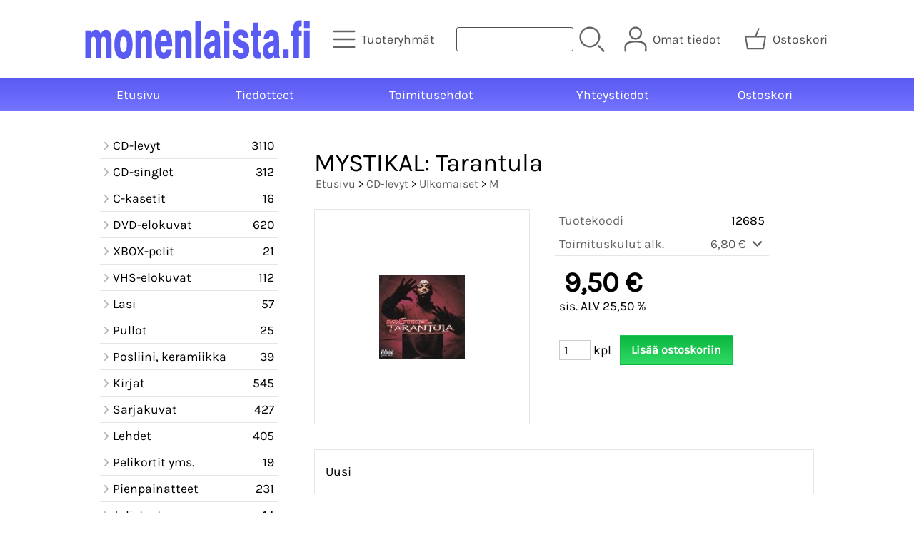

--- FILE ---
content_type: text/html; charset=UTF-8
request_url: https://www.monenlaista.fi/p6362-mystikal-tarantula-fi.html
body_size: 5227
content:
<!DOCTYPE html>
<html lang="fi">

<head>
<meta name="viewport" content="width=device-width, initial-scale=1" />
<meta charset="UTF-8" />
<link href="styles1-417043147.css" rel="stylesheet" type="text/css" />
<link href="fonts/font-awesome-1986/css/all.min.css" rel="stylesheet" type="text/css" />
<link rel="canonical" href="https://www.monenlaista.fi/p6362-mystikal-tarantula-fi.html" />
<meta name="robots" content="index, noarchive" />
<title>MYSTIKAL: Tarantula | monenlaista.fi</title>
<meta name="description" content="Uusi..." />
<meta property="og:locale" content="fi_FI" />
<meta property="og:site_name" content="monenlaista.fi" />
<meta property="og:type" content="product.item" />
<meta property="og:url" content="https://www.monenlaista.fi/p6362-mystikal-tarantula-fi.html" />
<meta property="og:title" content="MYSTIKAL: Tarantula" />
<meta property="og:description" content="Uusi..." />
<meta property="og:image" content="https://www.monenlaista.fi/graphics/products/thumbnails/pogrp_12685_9f204fcc.jpg" />
<meta property="og:updated_time" content="2020-02-19T17:49:51+02:00" />
<meta property="product:retailer_item_id" content="12685" />
<meta property="product:price:amount" content="9.50" />
<meta property="product:price:currency" content="EUR" />
<meta name="twitter:title" content="MYSTIKAL: Tarantula" />
<meta name="twitter:url" content="https://www.monenlaista.fi/p6362-mystikal-tarantula-fi.html" />
<meta name="twitter:description" content="Uusi..." />
<meta name="twitter:image" content="https://www.monenlaista.fi/graphics/products/thumbnails/pogrp_12685_9f204fcc.jpg" />
<meta name="twitter:card" content="summary_large_image" />
<meta name="csx4_connections_page_counter" id="csx4_connections_page_counter" content="1" />
<script src="actions-417043147.js"></script>
<script src="https://www.monenlaista.fi/extensions/image_zoom/image_zoom_2.js"></script>
</head>

<body>
<div id="csx4_curtain" onclick="csx4_hide_picture_popup();return false;"></div>
<div id="csx4_popup_box"></div>
<div id="csx4_cart_sidebar" style="display: none;"><div id="csx4_cart_sidebar_inner" onclick="if (document.activeElement.tagName!='A') window.open('https://www.monenlaista.fi/shopping-cart-fi.html', '_self');"></div></div>
<div id="body"><div id="ultimate_top_around"><div id="ultimate_top"></div></div><div id="top_around"><div id="top"><!-- Ulkoasupohja: Feather (2022) --><!-- Sijoita tämä kohtaan: #top jälkeen --><div class="shop_logo"><a href="index-fi.html"><img src="graphics/codes/monenlaista_logo_sininen_8370da43.svg" alt="monenlaista.fi" /></a></div><!-- End of Ulkoasupohja: Feather (2022) --><div class="category_menu"><div id="csx4_category_menu"><a href="#" onclick="csx4_show_dropdown_category_menu();return false;" aria-label="Tuoteryhmät"><div class="category_menu_icon" aria-hidden="true"><svg role="img" aria-hidden="true" focusable="false" xmlns="http://www.w3.org/2000/svg" xml:space="preserve" version="1.1" viewBox="0 0 1909 1909" xmlns:xlink="http://www.w3.org/1999/xlink"><path class="fil1" d="M198 435c-35,0 -64,-29 -64,-64 0,-35 29,-64 64,-64l1513 0c35,0 64,29 64,64 0,35 -29,64 -64,64l-1513 0z"/><path class="fil1" d="M198 1018c-35,0 -64,-28 -64,-64 0,-35 29,-63 64,-63l1513 0c35,0 64,28 64,63 0,36 -29,64 -64,64l-1513 0z"/><path class="fil1" d="M198 1601c-35,0 -64,-28 -64,-63 0,-36 29,-64 64,-64l1513 0c35,0 64,28 64,64 0,35 -29,63 -64,63l-1513 0z"/><title>Tuoteryhmät</title></svg></div><div class="category_menu_text">Tuoteryhmät</div></a><div id="dropdown_category_menu"><div class="dropdown_category_menu" id="csx4_dropdown_category_menu" onmouseleave="csx4_show_dropdown_category_menu();return false;"></div></div></div></div><div class="product_search"><form action="product-search-fi.html" id="product_search" method="post"><div class="tb_product_search"><div class="tr_product_search"><div class="tc_product_search"><input aria-label="Tuotehaku" autocomplete="off" id="product_search_words" name="product_search_words" onkeyup="csx4_product_search_interval('1', 'fi', '650')" type="text" /></div><div class="tc_product_search"><div onclick="document.getElementById('product_search').submit();document.getElementById('product_search_icon1').style.display='none';if(document.getElementById('product_search_icon2'))document.getElementById('product_search_icon2').style.display='block';"><div id="product_search_icon1"><svg role="img" aria-label="Etsi" xmlns="http://www.w3.org/2000/svg" xml:space="preserve" version="1.1" viewBox="0 0 1429 1429" xmlns:xlink="http://www.w3.org/1999/xlink"><path class="fil1" d="M183 187c113,-113 260,-169 408,-169 148,0 295,56 408,169 112,112 169,260 169,407 0,148 -57,296 -169,408 -113,113 -260,169 -408,169 -148,0 -295,-56 -408,-169 -112,-112 -169,-260 -169,-408 0,-147 57,-295 169,-407zm408 -74c-123,0 -246,47 -340,141 -94,94 -141,217 -141,340 0,124 47,247 141,341 94,94 217,141 340,141 123,0 246,-47 340,-141 94,-94 141,-217 141,-341 0,-123 -47,-246 -141,-340 -94,-94 -217,-141 -340,-141z"/><path class="fil1" d="M1045 1116c-18,-18 -18,-49 0,-67 19,-19 49,-19 68,0l288 288c19,19 19,49 0,68 -18,18 -49,18 -67,0l-289 -289z"/><title>Etsi</title></svg></div><div id="product_search_icon2"><svg role="img" aria-label="Etsitään" xmlns="http://www.w3.org/2000/svg" xml:space="preserve" version="1.1" viewBox="0 0 1038 1038" xmlns:xlink="http://www.w3.org/1999/xlink"><circle class="fil1" cx="263" cy="175" r="79"/><circle class="fil1" cx="516" cy="93" r="79"/><circle class="fil1" cx="769" cy="175" r="79"/><circle class="fil1" cx="925" cy="390" r="79"/><circle class="fil1" cx="925" cy="656" r="79"/><circle class="fil1" cx="769" cy="871" r="79"/><circle class="fil1" cx="516" cy="953" r="79"/><circle class="fil1" cx="263" cy="871" r="79"/><circle class="fil1" cx="107" cy="656" r="79"/></svg></div></div></div></div></div></form></div><div class="sign_in_top"><div id="csx4_sign_in_top"><a href="#" onclick="csx4_show_dropdown_sign_in_menu();return false;" aria-label="Omat tiedot"><div class="sign_in_top_icon" aria-hidden="true"><svg role="img" aria-hidden="true" focusable="false" xmlns="http://www.w3.org/2000/svg" xml:space="preserve" version="1.1" viewBox="0 0 1270 1270" xmlns:xlink="http://www.w3.org/1999/xlink"><path class="fil1" d="M634 13c89,0 169,36 227,94l0 0c58,58 94,138 94,226 0,89 -36,169 -94,227l0 0c-58,58 -138,94 -227,94 -88,0 -168,-36 -226,-94l0 0c-58,-58 -94,-138 -94,-227 0,-88 36,-168 94,-226l0 0c58,-58 138,-94 226,-94zm167 153c-42,-42 -101,-69 -167,-69 -65,0 -124,27 -166,69l-1 0c-42,43 -69,102 -69,167 0,66 27,125 69,167l1 0c42,43 101,69 166,69 66,0 125,-26 167,-69l0 0c43,-42 69,-101 69,-167 0,-65 -26,-124 -69,-167l0 0z"/><path class="fil1" d="M176 1216c0,23 -20,42 -43,42 -23,-1 -42,-20 -41,-43 0,-18 -2,-42 -4,-67 -3,-30 -5,-63 -5,-98 3,-170 75,-347 551,-340 477,-7 549,170 551,340 1,35 -2,68 -4,98 -2,25 -4,49 -4,67 0,23 -18,42 -42,43 -23,0 -42,-19 -42,-42 0,-25 2,-49 4,-75 2,-29 5,-61 4,-90 -2,-128 -62,-263 -466,-256l-1 0c-404,-7 -464,127 -466,256 -1,29 2,61 4,90 2,26 4,50 4,75z"/><title>Omat tiedot</title></svg></div><div class="sign_in_top_text">Omat tiedot</div></a><div id="dropdown_sign_in_menu"><div class="dropdown_sign_in_menu" id="csx4_dropdown_sign_in_menu" onmouseleave="csx4_show_dropdown_sign_in_menu();return false;"><div class="sign_in_menu_links" id="csx4_sign_in_menu_links"><a href="https://www.monenlaista.fi/sign-in-fi.html">Kirjaudu sisään</a><a href="https://www.monenlaista.fi/user-account-fi.html">Yhteystiedot</a><a href="https://www.monenlaista.fi/user-account-orders-fi.html">Tilaushistoria</a><a href="https://www.monenlaista.fi/registration-fi.html">Rekisteröidy asiakkaaksi</a><a href="https://www.monenlaista.fi/forgotten-fi.html">Unohditko tunnukset?</a><a href="https://www.monenlaista.fi/coupon-fi.html">Aktivoi kuponki tai lahjakortti</a></div></div></div></div></div><div class="shopping_cart_top"><div id="csx4_cart_top"><a href="https://www.monenlaista.fi/shopping-cart-fi.html" aria-label="Ostoskori"><div class="shopping_cart_top_icon" aria-hidden="true"><svg role="img" aria-hidden="true" focusable="false" xmlns="http://www.w3.org/2000/svg" xml:space="preserve" version="1.1" viewBox="0 0 1192985 1192985" xmlns:xlink="http://www.w3.org/1999/xlink"><path class="fil1" d="M574081 447431l143400 -355580c6826,-17040 26184,-25314 43224,-18488 17041,6826 25315,26184 18489,43224l-133426 330844 407028 -51c18400,0 33325,14925 33325,33325 0,2721 -328,5366 -945,7897l-87846 552683c-2594,16360 -16738,28035 -32809,28022l-736058 101c-17518,0 -31889,-13539 -33224,-30718l-87859 -552783c-2871,-18111 9497,-35139 27607,-38010 1751,-277 3489,-416 5202,-416l433892 -50zm-394963 66599l77683 488728 679383 0 77682 -488728 -834748 0z"/><title>Ostoskori</title></svg></div><div class="shopping_cart_top_text">Ostoskori</div></a></div></div></div></div><div id="all_around"><div id="almost_around"><div id="landscape_around"><div id="landscape_around_inner"><div id="landscape_top"></div><div id="landscape_middle"></div><div id="landscape_bottom"><div class="main_navigation_mini" id="csx4_main_navigation_mini"><div class="tb_main_navigation_mini"><div class="tr_main_navigation_mini"><div class="tc_main_navigation_mini"><a href="https://www.monenlaista.fi/index.html">Etusivu</a></div><div class="tc_main_navigation_mini"><a href="#" onclick="csx4_show_dropdown_category_megamenu_mini();return false;">Tuoteryhmät</a></div><div class="tc_main_navigation_mini"><a href="https://www.monenlaista.fi/navigation-fi.html" onclick="csx4_switch_main_navigation();return false;" aria-label="Valikko"><i class="fa-solid fa-bars" aria-hidden="true"></i></a></div></div></div></div><div class="main_navigation_temp" id="csx4_main_navigation_temp"></div><div class="main_navigation" id="csx4_main_navigation"><div class="tb_main_navigation"><div class="tr_main_navigation"><div class="tc_main_navigation_only"><a href="https://www.monenlaista.fi/index.html">Etusivu</a></div><div class="tc_main_navigation"><a href="https://www.monenlaista.fi/news-fi.html">Tiedotteet</a></div><div class="tc_main_navigation"><a href="https://www.monenlaista.fi/a2-toimitusehdot-fi.html">Toimitusehdot</a></div><div class="tc_main_navigation"><a href="https://www.monenlaista.fi/contact-fi.html">Yhteystiedot</a></div><div class="tc_main_navigation"><a href="https://www.monenlaista.fi/shopping-cart-fi.html">Ostoskori</a></div></div></div></div></div></div></div><div id="dropdown_category_megamenu_mini"><div class="dropdown_category_megamenu_mini" id="csx4_dropdown_category_megamenu_mini"></div></div><div id="content_around"><div id="content"><div id="tb_content"><div id="tr_content"><div id="tc_content_left"><div class="categories" id="csx4_categories"><div class="category_tree_categories" id="csx4_category_tree_categories"><div class="category_tree_part"><a href="https://www.monenlaista.fi/c13-cd-levyt-p1-fi.html"><div><i class="fa-solid fa-angle-right fa-fw"></i>CD-levyt</div><div>3110</div></a><a href="https://www.monenlaista.fi/c147-cd-singlet-p1-fi.html"><div><i class="fa-solid fa-angle-right fa-fw"></i>CD-singlet</div><div>312</div></a><a href="https://www.monenlaista.fi/c178-c-kasetit-p1-fi.html"><div><i class="fa-solid fa-angle-right fa-fw"></i>C-kasetit</div><div>16</div></a><a href="https://www.monenlaista.fi/c63-dvd-elokuvat-p1-fi.html"><div><i class="fa-solid fa-angle-right fa-fw"></i>DVD-elokuvat</div><div>620</div></a><a href="https://www.monenlaista.fi/c77-xbox-pelit-p1-fi.html"><div><i class="fa-solid fa-angle-right fa-fw"></i>XBOX-pelit</div><div>21</div></a><a href="https://www.monenlaista.fi/c78-vhs-elokuvat-p1-fi.html"><div><i class="fa-solid fa-angle-right fa-fw"></i>VHS-elokuvat</div><div>112</div></a><a href="https://www.monenlaista.fi/c80-lasi-p1-fi.html"><div><i class="fa-solid fa-angle-right fa-fw"></i>Lasi</div><div>57</div></a><a href="https://www.monenlaista.fi/c181-pullot-p1-fi.html"><div><i class="fa-solid fa-angle-right fa-fw"></i>Pullot</div><div>25</div></a></div><div class="category_tree_part"><a href="https://www.monenlaista.fi/c81-posliini-keramiikka-p1-fi.html"><div><i class="fa-solid fa-angle-right fa-fw"></i>Posliini, keramiikka</div><div>39</div></a><a href="https://www.monenlaista.fi/c82-kirjat-p1-fi.html"><div><i class="fa-solid fa-angle-right fa-fw"></i>Kirjat</div><div>545</div></a><a href="https://www.monenlaista.fi/c99-sarjakuvat-p1-fi.html"><div><i class="fa-solid fa-angle-right fa-fw"></i>Sarjakuvat</div><div>427</div></a><a href="https://www.monenlaista.fi/c117-lehdet-p1-fi.html"><div><i class="fa-solid fa-angle-right fa-fw"></i>Lehdet</div><div>405</div></a><a href="https://www.monenlaista.fi/c162-pelikortit-yms-p1-fi.html"><div><i class="fa-solid fa-angle-right fa-fw"></i>Pelikortit yms.</div><div>19</div></a><a href="https://www.monenlaista.fi/c126-pienpainatteet-p1-fi.html"><div><i class="fa-solid fa-angle-right fa-fw"></i>Pienpainatteet</div><div>231</div></a><a href="https://www.monenlaista.fi/c150-julisteet-p1-fi.html"><div><i class="fa-solid fa-angle-right fa-fw"></i>Julisteet</div><div>14</div></a><a href="https://www.monenlaista.fi/c128-kayttoohjekirjat-p1-fi.html"><div><i class="fa-solid fa-angle-right fa-fw"></i>Käyttöohjekirjat</div><div>26</div></a></div><div class="category_tree_part"><a href="https://www.monenlaista.fi/c129-keraily-p1-fi.html"><div><i class="fa-solid fa-angle-right fa-fw"></i>Keräily</div><div>809</div></a><a href="https://www.monenlaista.fi/c136-kellot-p1-fi.html"><div><i class="fa-solid fa-angle-right fa-fw"></i>Kellot</div><div>16</div></a><a href="https://www.monenlaista.fi/c165-korut-p1-fi.html"><div><i class="fa-solid fa-angle-right fa-fw"></i>Korut</div><div>13</div></a><a href="https://www.monenlaista.fi/c137-lelut-p1-fi.html"><div><i class="fa-solid fa-angle-right fa-fw"></i>Lelut</div><div>22</div></a><a href="https://www.monenlaista.fi/c139-tekstiilit-p1-fi.html"><div><i class="fa-solid fa-angle-right fa-fw"></i>Tekstiilit</div><div>3</div></a><a href="https://www.monenlaista.fi/c140-sekalaista-p1-fi.html"><div><i class="fa-solid fa-angle-right fa-fw"></i>Sekalaista</div><div>208</div></a></div></div></div></div><div id="tc_content_middle"><div id="tc_content_middle_inner"><input type="hidden" name="csx4_connections_product_id" id="csx4_connections_product_id" value="6362" /><h1 class="crumb">MYSTIKAL: Tarantula</h1><p class="crumb"><a href="https://www.monenlaista.fi/index.html">Etusivu</a> > <a href="https://www.monenlaista.fi/c13-cd-levyt-p1-fi.html">CD-levyt</a> > <a href="https://www.monenlaista.fi/c38-ulkomaiset-p1-fi.html">Ulkomaiset</a> > <a href="https://www.monenlaista.fi/c50-m-p1-fi.html">M</a></p><div class="product_menus" id="csx4_product_menus"><div class="catalog_menus"></div></div><div class="tb_product_columns"><div class="tr_product_columns"><div class="tc_product_columns"><div id="product_picture" style="width: 302px;"><div class="tb_product_picture"><div class="tr_product_picture"><div class="tc_product_picture"><a href="graphics/products/12685_9f204fcc.jpg" oncontextmenu="return false;" onclick="csx4_show_picture_popup('6362', '1', '600', '800', 'fi');return false;" target="_blank"><picture><source srcset="graphics/products/thumbnails/1x/ppipp_12685_9f204fcc.webp 1x,graphics/products/thumbnails/2x/ppipp_12685_9f204fcc.webp 2x" type="image/webp" ><img src="graphics/products/thumbnails/ppipp_12685_9f204fcc.jpg" width="300" height="300" alt="MYSTIKAL: Tarantula" /></picture></a></div></div></div></div></div><div class="tc_product_columns"><div class="tb_product_figures"><div class="tr_product_figures"><div class="tc_product_figures_left">Tuotekoodi</div><div class="tc_product_figures_right">12685</div></div><div class="tr_product_figures"><div class="tc_product_figures_left">Toimituskulut alk.</div><div class="tc_product_figures_right"><div class="csx4_script_show"><a class="csx4_popup" id="term1open" href="#" onclick="csx4_show_info('term1');return false;">6,80&nbsp;€ <i class="fa-solid fa-angle-down fa-fw"></i></a><a class="csx4_popup" id="term1close" href="#" style="display: none;" onclick="csx4_hide_info('term1');return false;">6,80&nbsp;€ <i class="fa-solid fa-angle-up fa-fw"></i></a></div><noscript>6,80&nbsp;€</noscript></div></div></div><div class="csx4_popup"><div class="csx4_popup_inner" id="term1" style="display: none;"><div class="product_delivery">Toimituskulut toimitustavoittain, jos tilaat vain tämän tuotteen:<div class="tb_product_delivery"><div class="tr_product_delivery"><div class="tc_product_delivery_left">Posti</div><div class="tc_product_delivery_right">6,95&nbsp;€</div></div><div class="tr_product_delivery"><div class="tc_product_delivery_left">Lähellä-paketti (Matkahuolto)</div><div class="tc_product_delivery_right">6,80&nbsp;€</div></div></div>Sisältäen arvonlisäveroa 25,50 %</div></div></div><form action="https://www.monenlaista.fi/shopping-cart-fi.html" id="product_form6362" method="post"><input type="hidden" name="add_to_cart" value="1" /><input type="hidden" name="product_id" value="6362" /><div id="csx4_product_variations"></div><input type="hidden" name="csx4_connections_product_price" id="csx4_connections_product_price" value="9.50" /><div class="tb_product_price"><div class="tr_product_price"><div class="tc_product_price"><div class="product_price_normal">9,50&nbsp;€</div><div class="product_price_vat">sis. ALV 25,50 %</div></div></div></div><div id="csx4_cart_alert" style="display: none;"></div><div class="tb_product_cart"><div class="tr_product_cart"><div class="tc_product_cart_left"><input aria-label="Määrä (kpl)" type="text" name="product_qty" value="1" class="qty_1" /> kpl</div><div class="tc_product_cart_right"><input onclick="csx4_add_to_cart('product_form6362', 'fi');return false;" type="submit" value="Lisää ostoskoriin" /></div></div></div></form></div></div></div><div class="tb_product_intro"><div class="tr_product_intro"><div class="tc_product_intro"><div id="product_intro_description" class="part_content" style="display:block;"><p>Uusi</p></div></div></div></div><img height="0" width="0" onload="csx4_yesscript_product_intro('product_intro_description');" src="[data-uri]" alt="tech" /></div><img height="0" width="0" onload="csx4_yesscript();" src="[data-uri]" alt="tech" /></div><div id="tc_content_right"></div></div></div></div></div></div><div id="brand_around"><div id="brand"></div></div><div id="bottom_around"><div id="bottom"><div class="tb_bottom"><div class="tr_bottom"><div class="tc_bottom"><div class="bottom_links"><a href="https://www.monenlaista.fi/news-fi.html">Tiedotteet</a><br /><a href="https://www.monenlaista.fi/contact-fi.html">Yhteystiedot</a><br /></div></div><div class="tc_bottom"><div class="bottom_links"><a href="https://www.monenlaista.fi/a13-tietosuojaseloste-fi.html">Tietosuojaseloste</a><br /><a href="https://www.monenlaista.fi/a2-toimitusehdot-fi.html">Toimitusehdot</a><br /></div></div><div class="tc_bottom"></div><div class="tc_bottom"><div class="bottom_contact">monenlaista.fi<br />Popnet Oy<br />Nahkelantie 99<br />FI-04300, Tuusula<br />FINLAND<br /></div></div><div class="tc_bottom"><div class="bottom_contact"><a href="mailto:info&#64;monenlaista&#46;fi">info&#64;monenlaista&#46;fi</a><br />Y-tunnus: 1066651-9<br /></div></div></div></div></div></div></div></div><div style="text-align: center !important;"><div style="display: inline-block;font: 80%/1.1 'Segoe UI', Arial, sans-serif !important;margin: 7px auto 24px auto !important;">&nbsp;</div></div>
<script type="application/ld+json">
{
	"@context": "http://schema.org/",
	"@type": "Product",
	"name": "MYSTIKAL: Tarantula",
	"image": [
		"https://www.monenlaista.fi/graphics/products/12685_9f204fcc.jpg"
	],
	"description": "Uusi...",
	"sku": "12685",
	"offers": {
		"@type": "Offer",
		"url": "https://www.monenlaista.fi/p6362-mystikal-tarantula-fi.html",
		"priceCurrency": "EUR",
		"price": "9.50",
		"seller": {
			"@type": "Organization",
			"name": "monenlaista.fi"
		}
	}
}
</script>
<script type="application/ld+json">
{
	"@context": "http://schema.org",
	"@type": "BreadcrumbList",
	"itemListElement": [{
		"@type": "ListItem",
		"position": 1,
		"item": {
			"@id": "https://www.monenlaista.fi/c13-cd-levyt-p1-fi.html",
			"name": "CD-levyt"
		}
	},{
		"@type": "ListItem",
		"position": 2,
		"item": {
			"@id": "https://www.monenlaista.fi/c38-ulkomaiset-p1-fi.html",
			"name": "Ulkomaiset"
		}
	},{
		"@type": "ListItem",
		"position": 3,
		"item": {
			"@id": "https://www.monenlaista.fi/c50-m-p1-fi.html",
			"name": "M"
		}
	},{
		"@type": "ListItem",
		"position": 4,
		"item": {
			"@id": "https://www.monenlaista.fi/p6362-mystikal-tarantula-fi.html",
			"name": "MYSTIKAL: Tarantula",
			"image": "https://www.monenlaista.fi/graphics/products/12685_9f204fcc.jpg"
		}
	}]
}
</script>

</body>

</html>

<!--
Powered by Clover Shop(r) ❤
Copyright (c) 2013- Clover Shop Oy. All rights reserved.

This is commercial software. Unauthorized use, reproduction,
reverse engineering and/or distribution is strictly prohibited.

For more information, please visit https://www.clovershop.com
-->